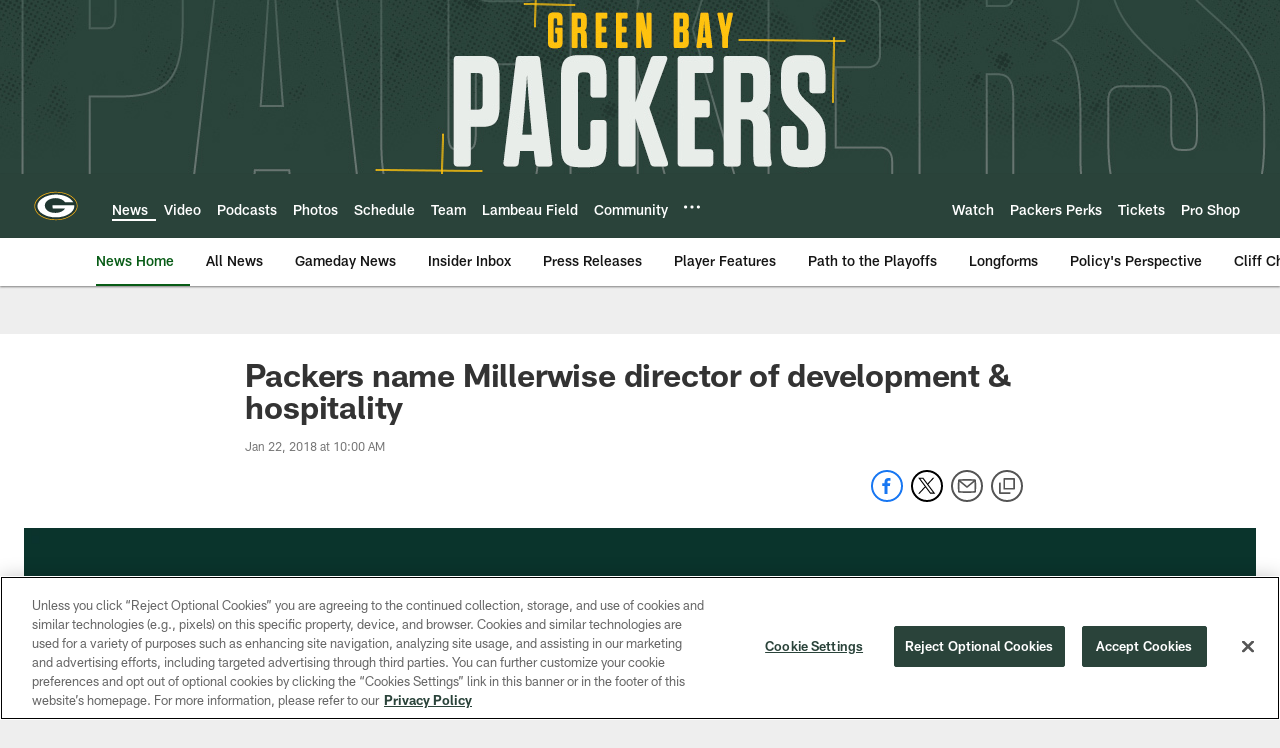

--- FILE ---
content_type: text/html; charset=utf-8
request_url: https://www.google.com/recaptcha/api2/aframe
body_size: 271
content:
<!DOCTYPE HTML><html><head><meta http-equiv="content-type" content="text/html; charset=UTF-8"></head><body><script nonce="5xO4Ike2XvKgYP6FhUZB6w">/** Anti-fraud and anti-abuse applications only. See google.com/recaptcha */ try{var clients={'sodar':'https://pagead2.googlesyndication.com/pagead/sodar?'};window.addEventListener("message",function(a){try{if(a.source===window.parent){var b=JSON.parse(a.data);var c=clients[b['id']];if(c){var d=document.createElement('img');d.src=c+b['params']+'&rc='+(localStorage.getItem("rc::a")?sessionStorage.getItem("rc::b"):"");window.document.body.appendChild(d);sessionStorage.setItem("rc::e",parseInt(sessionStorage.getItem("rc::e")||0)+1);localStorage.setItem("rc::h",'1769309235451');}}}catch(b){}});window.parent.postMessage("_grecaptcha_ready", "*");}catch(b){}</script></body></html>

--- FILE ---
content_type: text/javascript
request_url: https://www.packers.com/compiledassets/js/vendor/requirejs/require-2.3.5.min.js?_t=bebd45d1f406bbe61424136b03e50895
body_size: 6663
content:
/** vim: et:ts=4:sw=4:sts=4
 * @license RequireJS 2.3.5 Copyright jQuery Foundation and other contributors.
 * Released under MIT license, https://github.com/requirejs/requirejs/blob/master/LICENSE
 */
var requirejs,require,define;!function(global,setTimeout){function commentReplace(e,t){return t||""}function isFunction(e){return"[object Function]"===ostring.call(e)}function isArray(e){return"[object Array]"===ostring.call(e)}function each(e,t){if(e){var i;for(i=0;i<e.length&&(!e[i]||!t(e[i],i,e));i+=1);}}function eachReverse(e,t){if(e){var i;for(i=e.length-1;i>-1&&(!e[i]||!t(e[i],i,e));i-=1);}}function hasProp(e,t){return hasOwn.call(e,t)}function getOwn(e,t){return hasProp(e,t)&&e[t]}function eachProp(e,t){var i;for(i in e)if(hasProp(e,i)&&t(e[i],i))break}function mixin(e,t,i,r){return t&&eachProp(t,function(t,n){!i&&hasProp(e,n)||(!r||"object"!=typeof t||!t||isArray(t)||isFunction(t)||t instanceof RegExp?e[n]=t:(e[n]||(e[n]={}),mixin(e[n],t,i,r)))}),e}function bind(e,t){return function(){return t.apply(e,arguments)}}function scripts(){return document.getElementsByTagName("script")}function defaultOnError(e){throw e}function getGlobal(e){if(!e)return e;var t=global;return each(e.split("."),function(e){t=t[e]}),t}function makeError(e,t,i,r){var n=new Error(t+"\nhttp://requirejs.org/docs/errors.html#"+e);return n.requireType=e,n.requireModules=r,i&&(n.originalError=i),n}function newContext(e){function t(e){var t,i;for(t=0;t<e.length;t++)if("."===(i=e[t]))e.splice(t,1),t-=1;else if(".."===i){if(0===t||1===t&&".."===e[2]||".."===e[t-1])continue;t>0&&(e.splice(t-1,2),t-=2)}}function i(e,i,r){var n,o,a,s,u,c,d,p,f,l,h=i&&i.split("/"),m=y.map,g=m&&m["*"];if(e&&(c=(e=e.split("/")).length-1,y.nodeIdCompat&&jsSuffixRegExp.test(e[c])&&(e[c]=e[c].replace(jsSuffixRegExp,"")),"."===e[0].charAt(0)&&h&&(e=h.slice(0,h.length-1).concat(e)),t(e),e=e.join("/")),r&&m&&(h||g)){e:for(a=(o=e.split("/")).length;a>0;a-=1){if(u=o.slice(0,a).join("/"),h)for(s=h.length;s>0;s-=1)if((n=getOwn(m,h.slice(0,s).join("/")))&&(n=getOwn(n,u))){d=n,p=a;break e}!f&&g&&getOwn(g,u)&&(f=getOwn(g,u),l=a)}!d&&f&&(d=f,p=l),d&&(o.splice(0,p,d),e=o.join("/"))}return getOwn(y.pkgs,e)||e}function r(e){isBrowser&&each(scripts(),function(t){if(t.getAttribute("data-requiremodule")===e&&t.getAttribute("data-requirecontext")===q.contextName)return t.parentNode.removeChild(t),!0})}function n(e){var t=getOwn(y.paths,e);if(t&&isArray(t)&&t.length>1)return t.shift(),q.require.undef(e),q.makeRequire(null,{skipMap:!0})([e]),!0}function o(e){var t,i=e?e.indexOf("!"):-1;return i>-1&&(t=e.substring(0,i),e=e.substring(i+1,e.length)),[t,e]}function a(e,t,r,n){var a,s,u,c,d=null,p=t?t.name:null,f=e,l=!0,h="";return e||(l=!1,e="_@r"+(T+=1)),c=o(e),d=c[0],e=c[1],d&&(d=i(d,p,n),s=getOwn(j,d)),e&&(d?h=r?e:s&&s.normalize?s.normalize(e,function(e){return i(e,p,n)}):-1===e.indexOf("!")?i(e,p,n):e:(d=(c=o(h=i(e,p,n)))[0],h=c[1],r=!0,a=q.nameToUrl(h))),u=!d||s||r?"":"_unnormalized"+(A+=1),{prefix:d,name:h,parentMap:t,unnormalized:!!u,url:a,originalName:f,isDefine:l,id:(d?d+"!"+h:h)+u}}function s(e){var t=e.id,i=getOwn(S,t);return i||(i=S[t]=new q.Module(e)),i}function u(e,t,i){var r=e.id,n=getOwn(S,r);!hasProp(j,r)||n&&!n.defineEmitComplete?(n=s(e)).error&&"error"===t?i(n.error):n.on(t,i):"defined"===t&&i(j[r])}function c(e,t){var i=e.requireModules,r=!1;t?t(e):(each(i,function(t){var i=getOwn(S,t);i&&(i.error=e,i.events.error&&(r=!0,i.emit("error",e)))}),r||req.onError(e))}function d(){globalDefQueue.length&&(each(globalDefQueue,function(e){var t=e[0];"string"==typeof t&&(q.defQueueMap[t]=!0),O.push(e)}),globalDefQueue=[])}function p(e){delete S[e],delete k[e]}function f(e,t,i){var r=e.map.id;e.error?e.emit("error",e.error):(t[r]=!0,each(e.depMaps,function(r,n){var o=r.id,a=getOwn(S,o);!a||e.depMatched[n]||i[o]||(getOwn(t,o)?(e.defineDep(n,j[o]),e.check()):f(a,t,i))}),i[r]=!0)}function l(){var e,t,i=1e3*y.waitSeconds,o=i&&q.startTime+i<(new Date).getTime(),a=[],s=[],u=!1,d=!0;if(!x){if(x=!0,eachProp(k,function(e){var i=e.map,c=i.id;if(e.enabled&&(i.isDefine||s.push(e),!e.error))if(!e.inited&&o)n(c)?(t=!0,u=!0):(a.push(c),r(c));else if(!e.inited&&e.fetched&&i.isDefine&&(u=!0,!i.prefix))return d=!1}),o&&a.length)return e=makeError("timeout","Load timeout for modules: "+a,null,a),e.contextName=q.contextName,c(e);d&&each(s,function(e){f(e,{},{})}),o&&!t||!u||!isBrowser&&!isWebWorker||w||(w=setTimeout(function(){w=0,l()},50)),x=!1}}function h(e){hasProp(j,e[0])||s(a(e[0],null,!0)).init(e[1],e[2])}function m(e,t,i,r){e.detachEvent&&!isOpera?r&&e.detachEvent(r,t):e.removeEventListener(i,t,!1)}function g(e){var t=e.currentTarget||e.srcElement;return m(t,q.onScriptLoad,"load","onreadystatechange"),m(t,q.onScriptError,"error"),{node:t,id:t&&t.getAttribute("data-requiremodule")}}function v(){var e;for(d();O.length;){if(null===(e=O.shift())[0])return c(makeError("mismatch","Mismatched anonymous define() module: "+e[e.length-1]));h(e)}q.defQueueMap={}}var x,b,q,E,w,y={waitSeconds:7,baseUrl:"./",paths:{},bundles:{},pkgs:{},shim:{},config:{}},S={},k={},M={},O=[],j={},P={},R={},T=1,A=1;return E={require:function(e){return e.require?e.require:e.require=q.makeRequire(e.map)},exports:function(e){if(e.usingExports=!0,e.map.isDefine)return e.exports?j[e.map.id]=e.exports:e.exports=j[e.map.id]={}},module:function(e){return e.module?e.module:e.module={id:e.map.id,uri:e.map.url,config:function(){return getOwn(y.config,e.map.id)||{}},exports:e.exports||(e.exports={})}}},b=function(e){this.events=getOwn(M,e.id)||{},this.map=e,this.shim=getOwn(y.shim,e.id),this.depExports=[],this.depMaps=[],this.depMatched=[],this.pluginMaps={},this.depCount=0},b.prototype={init:function(e,t,i,r){r=r||{},this.inited||(this.factory=t,i?this.on("error",i):this.events.error&&(i=bind(this,function(e){this.emit("error",e)})),this.depMaps=e&&e.slice(0),this.errback=i,this.inited=!0,this.ignore=r.ignore,r.enabled||this.enabled?this.enable():this.check())},defineDep:function(e,t){this.depMatched[e]||(this.depMatched[e]=!0,this.depCount-=1,this.depExports[e]=t)},fetch:function(){if(!this.fetched){this.fetched=!0,q.startTime=(new Date).getTime();var e=this.map;if(!this.shim)return e.prefix?this.callPlugin():this.load();q.makeRequire(this.map,{enableBuildCallback:!0})(this.shim.deps||[],bind(this,function(){return e.prefix?this.callPlugin():this.load()}))}},load:function(){var e=this.map.url;P[e]||(P[e]=!0,q.load(this.map.id,e))},check:function(){if(this.enabled&&!this.enabling){var e,t,i=this.map.id,r=this.depExports,n=this.exports,o=this.factory;if(this.inited){if(this.error)this.emit("error",this.error);else if(!this.defining){if(this.defining=!0,this.depCount<1&&!this.defined){if(isFunction(o)){if(this.events.error&&this.map.isDefine||req.onError!==defaultOnError)try{n=q.execCb(i,o,r,n)}catch(t){e=t}else n=q.execCb(i,o,r,n);if(this.map.isDefine&&void 0===n&&((t=this.module)?n=t.exports:this.usingExports&&(n=this.exports)),e)return e.requireMap=this.map,e.requireModules=this.map.isDefine?[this.map.id]:null,e.requireType=this.map.isDefine?"define":"require",c(this.error=e)}else n=o;if(this.exports=n,this.map.isDefine&&!this.ignore&&(j[i]=n,req.onResourceLoad)){var a=[];each(this.depMaps,function(e){a.push(e.normalizedMap||e)}),req.onResourceLoad(q,this.map,a)}p(i),this.defined=!0}this.defining=!1,this.defined&&!this.defineEmitted&&(this.defineEmitted=!0,this.emit("defined",this.exports),this.defineEmitComplete=!0)}}else hasProp(q.defQueueMap,i)||this.fetch()}},callPlugin:function(){var e=this.map,t=e.id,r=a(e.prefix);this.depMaps.push(r),u(r,"defined",bind(this,function(r){var n,o,d,f=getOwn(R,this.map.id),l=this.map.name,h=this.map.parentMap?this.map.parentMap.name:null,m=q.makeRequire(e.parentMap,{enableBuildCallback:!0});return this.map.unnormalized?(r.normalize&&(l=r.normalize(l,function(e){return i(e,h,!0)})||""),o=a(e.prefix+"!"+l,this.map.parentMap,!0),u(o,"defined",bind(this,function(e){this.map.normalizedMap=o,this.init([],function(){return e},null,{enabled:!0,ignore:!0})})),void((d=getOwn(S,o.id))&&(this.depMaps.push(o),this.events.error&&d.on("error",bind(this,function(e){this.emit("error",e)})),d.enable()))):f?(this.map.url=q.nameToUrl(f),void this.load()):((n=bind(this,function(e){this.init([],function(){return e},null,{enabled:!0})})).error=bind(this,function(e){this.inited=!0,this.error=e,e.requireModules=[t],eachProp(S,function(e){0===e.map.id.indexOf(t+"_unnormalized")&&p(e.map.id)}),c(e)}),n.fromText=bind(this,function(i,r){var o=e.name,u=a(o),d=useInteractive;r&&(i=r),d&&(useInteractive=!1),s(u),hasProp(y.config,t)&&(y.config[o]=y.config[t]);try{req.exec(i)}catch(e){return c(makeError("fromtexteval","fromText eval for "+t+" failed: "+e,e,[t]))}d&&(useInteractive=!0),this.depMaps.push(u),q.completeLoad(o),m([o],n)}),void r.load(e.name,m,n,y))})),q.enable(r,this),this.pluginMaps[r.id]=r},enable:function(){k[this.map.id]=this,this.enabled=!0,this.enabling=!0,each(this.depMaps,bind(this,function(e,t){var i,r,n;if("string"==typeof e){if(e=a(e,this.map.isDefine?this.map:this.map.parentMap,!1,!this.skipMap),this.depMaps[t]=e,n=getOwn(E,e.id))return void(this.depExports[t]=n(this));this.depCount+=1,u(e,"defined",bind(this,function(e){this.undefed||(this.defineDep(t,e),this.check())})),this.errback?u(e,"error",bind(this,this.errback)):this.events.error&&u(e,"error",bind(this,function(e){this.emit("error",e)}))}i=e.id,r=S[i],hasProp(E,i)||!r||r.enabled||q.enable(e,this)})),eachProp(this.pluginMaps,bind(this,function(e){var t=getOwn(S,e.id);t&&!t.enabled&&q.enable(e,this)})),this.enabling=!1,this.check()},on:function(e,t){var i=this.events[e];i||(i=this.events[e]=[]),i.push(t)},emit:function(e,t){each(this.events[e],function(e){e(t)}),"error"===e&&delete this.events[e]}},q={config:y,contextName:e,registry:S,defined:j,urlFetched:P,defQueue:O,defQueueMap:{},Module:b,makeModuleMap:a,nextTick:req.nextTick,onError:c,configure:function(e){if(e.baseUrl&&"/"!==e.baseUrl.charAt(e.baseUrl.length-1)&&(e.baseUrl+="/"),"string"==typeof e.urlArgs){var t=e.urlArgs;e.urlArgs=function(e,i){return(-1===i.indexOf("?")?"?":"&")+t}}var i=y.shim,r={paths:!0,bundles:!0,config:!0,map:!0};eachProp(e,function(e,t){r[t]?(y[t]||(y[t]={}),mixin(y[t],e,!0,!0)):y[t]=e}),e.bundles&&eachProp(e.bundles,function(e,t){each(e,function(e){e!==t&&(R[e]=t)})}),e.shim&&(eachProp(e.shim,function(e,t){isArray(e)&&(e={deps:e}),!e.exports&&!e.init||e.exportsFn||(e.exportsFn=q.makeShimExports(e)),i[t]=e}),y.shim=i),e.packages&&each(e.packages,function(e){var t;t=(e="string"==typeof e?{name:e}:e).name,e.location&&(y.paths[t]=e.location),y.pkgs[t]=e.name+"/"+(e.main||"main").replace(currDirRegExp,"").replace(jsSuffixRegExp,"")}),eachProp(S,function(e,t){e.inited||e.map.unnormalized||(e.map=a(t,null,!0))}),(e.deps||e.callback)&&q.require(e.deps||[],e.callback)},makeShimExports:function(e){return function(){var t;return e.init&&(t=e.init.apply(global,arguments)),t||e.exports&&getGlobal(e.exports)}},makeRequire:function(t,n){function o(i,r,u){var d,p,f;return n.enableBuildCallback&&r&&isFunction(r)&&(r.__requireJsBuild=!0),"string"==typeof i?isFunction(r)?c(makeError("requireargs","Invalid require call"),u):t&&hasProp(E,i)?E[i](S[t.id]):req.get?req.get(q,i,t,o):(p=a(i,t,!1,!0),d=p.id,hasProp(j,d)?j[d]:c(makeError("notloaded",'Module name "'+d+'" has not been loaded yet for context: '+e+(t?"":". Use require([])")))):(v(),q.nextTick(function(){v(),(f=s(a(null,t))).skipMap=n.skipMap,f.init(i,r,u,{enabled:!0}),l()}),o)}return n=n||{},mixin(o,{isBrowser:isBrowser,toUrl:function(e){var r,n=e.lastIndexOf("."),o=e.split("/")[0],a="."===o||".."===o;return-1!==n&&(!a||n>1)&&(r=e.substring(n,e.length),e=e.substring(0,n)),q.nameToUrl(i(e,t&&t.id,!0),r,!0)},defined:function(e){return hasProp(j,a(e,t,!1,!0).id)},specified:function(e){return e=a(e,t,!1,!0).id,hasProp(j,e)||hasProp(S,e)}}),t||(o.undef=function(e){d();var i=a(e,t,!0),n=getOwn(S,e);n.undefed=!0,r(e),delete j[e],delete P[i.url],delete M[e],eachReverse(O,function(t,i){t[0]===e&&O.splice(i,1)}),delete q.defQueueMap[e],n&&(n.events.defined&&(M[e]=n.events),p(e))}),o},enable:function(e){getOwn(S,e.id)&&s(e).enable()},completeLoad:function(e){var t,i,r,o=getOwn(y.shim,e)||{},a=o.exports;for(d();O.length;){if(null===(i=O.shift())[0]){if(i[0]=e,t)break;t=!0}else i[0]===e&&(t=!0);h(i)}if(q.defQueueMap={},r=getOwn(S,e),!t&&!hasProp(j,e)&&r&&!r.inited){if(!(!y.enforceDefine||a&&getGlobal(a)))return n(e)?void 0:c(makeError("nodefine","No define call for "+e,null,[e]));h([e,o.deps||[],o.exportsFn])}l()},nameToUrl:function(e,t,i){var r,n,o,a,s,u,c,d=getOwn(y.pkgs,e);if(d&&(e=d),c=getOwn(R,e))return q.nameToUrl(c,t,i);if(req.jsExtRegExp.test(e))s=e+(t||"");else{for(r=y.paths,o=(n=e.split("/")).length;o>0;o-=1)if(a=n.slice(0,o).join("/"),u=getOwn(r,a)){isArray(u)&&(u=u[0]),n.splice(0,o,u);break}s=n.join("/"),s=("/"===(s+=t||(/^data\:|^blob\:|\?/.test(s)||i?"":".js")).charAt(0)||s.match(/^[\w\+\.\-]+:/)?"":y.baseUrl)+s}return y.urlArgs&&!/^blob\:/.test(s)?s+y.urlArgs(e,s):s},load:function(e,t){req.load(q,e,t)},execCb:function(e,t,i,r){return t.apply(r,i)},onScriptLoad:function(e){if("load"===e.type||readyRegExp.test((e.currentTarget||e.srcElement).readyState)){interactiveScript=null;var t=g(e);q.completeLoad(t.id)}},onScriptError:function(e){var t=g(e);if(!n(t.id)){var i=[];return eachProp(S,function(e,r){0!==r.indexOf("_@r")&&each(e.depMaps,function(e){if(e.id===t.id)return i.push(r),!0})}),c(makeError("scripterror",'Script error for "'+t.id+(i.length?'", needed by: '+i.join(", "):'"'),e,[t.id]))}}},q.require=q.makeRequire(),q}function getInteractiveScript(){return interactiveScript&&"interactive"===interactiveScript.readyState?interactiveScript:(eachReverse(scripts(),function(e){if("interactive"===e.readyState)return interactiveScript=e}),interactiveScript)}var req,s,head,baseElement,dataMain,src,interactiveScript,currentlyAddingScript,mainScript,subPath,version="2.3.5",commentRegExp=/\/\*[\s\S]*?\*\/|([^:"'=]|^)\/\/.*$/gm,cjsRequireRegExp=/[^.]\s*require\s*\(\s*["']([^'"\s]+)["']\s*\)/g,jsSuffixRegExp=/\.js$/,currDirRegExp=/^\.\//,op=Object.prototype,ostring=op.toString,hasOwn=op.hasOwnProperty,isBrowser=!("undefined"==typeof window||"undefined"==typeof navigator||!window.document),isWebWorker=!isBrowser&&"undefined"!=typeof importScripts,readyRegExp=isBrowser&&"PLAYSTATION 3"===navigator.platform?/^complete$/:/^(complete|loaded)$/,defContextName="_",isOpera="undefined"!=typeof opera&&"[object Opera]"===opera.toString(),contexts={},cfg={},globalDefQueue=[],useInteractive=!1;if(void 0===define){if(void 0!==requirejs){if(isFunction(requirejs))return;cfg=requirejs,requirejs=void 0}void 0===require||isFunction(require)||(cfg=require,require=void 0),req=requirejs=function(e,t,i,r){var n,o,a=defContextName;return isArray(e)||"string"==typeof e||(o=e,isArray(t)?(e=t,t=i,i=r):e=[]),o&&o.context&&(a=o.context),(n=getOwn(contexts,a))||(n=contexts[a]=req.s.newContext(a)),o&&n.configure(o),n.require(e,t,i)},req.config=function(e){return req(e)},req.nextTick=void 0!==setTimeout?function(e){setTimeout(e,4)}:function(e){e()},require||(require=req),req.version=version,req.jsExtRegExp=/^\/|:|\?|\.js$/,req.isBrowser=isBrowser,s=req.s={contexts:contexts,newContext:newContext},req({}),each(["toUrl","undef","defined","specified"],function(e){req[e]=function(){var t=contexts[defContextName];return t.require[e].apply(t,arguments)}}),isBrowser&&(head=s.head=document.getElementsByTagName("head")[0],(baseElement=document.getElementsByTagName("base")[0])&&(head=s.head=baseElement.parentNode)),req.onError=defaultOnError,req.createNode=function(e,t,i){var r=e.xhtml?document.createElementNS("http://www.w3.org/1999/xhtml","html:script"):document.createElement("script");return r.type=e.scriptType||"text/javascript",r.charset="utf-8",r.async=!0,r},req.load=function(e,t,i){var r,n=e&&e.config||{};if(isBrowser)return(r=req.createNode(n,t,i)).setAttribute("data-requirecontext",e.contextName),r.setAttribute("data-requiremodule",t),!r.attachEvent||r.attachEvent.toString&&r.attachEvent.toString().indexOf("[native code")<0||isOpera?(r.addEventListener("load",e.onScriptLoad,!1),r.addEventListener("error",e.onScriptError,!1)):(useInteractive=!0,r.attachEvent("onreadystatechange",e.onScriptLoad)),r.src=i,n.onNodeCreated&&n.onNodeCreated(r,n,t,i),currentlyAddingScript=r,baseElement?head.insertBefore(r,baseElement):head.appendChild(r),currentlyAddingScript=null,r;if(isWebWorker)try{setTimeout(function(){},0),importScripts(i),e.completeLoad(t)}catch(r){e.onError(makeError("importscripts","importScripts failed for "+t+" at "+i,r,[t]))}},isBrowser&&!cfg.skipDataMain&&eachReverse(scripts(),function(e){if(head||(head=e.parentNode),dataMain=e.getAttribute("data-main"))return mainScript=dataMain,cfg.baseUrl||-1!==mainScript.indexOf("!")||(src=mainScript.split("/"),mainScript=src.pop(),subPath=src.length?src.join("/")+"/":"./",cfg.baseUrl=subPath),mainScript=mainScript.replace(jsSuffixRegExp,""),req.jsExtRegExp.test(mainScript)&&(mainScript=dataMain),cfg.deps=cfg.deps?cfg.deps.concat(mainScript):[mainScript],!0}),define=function(e,t,i){var r,n;"string"!=typeof e&&(i=t,t=e,e=null),isArray(t)||(i=t,t=null),!t&&isFunction(i)&&(t=[],i.length&&(i.toString().replace(commentRegExp,commentReplace).replace(cjsRequireRegExp,function(e,i){t.push(i)}),t=(1===i.length?["require"]:["require","exports","module"]).concat(t))),useInteractive&&(r=currentlyAddingScript||getInteractiveScript())&&(e||(e=r.getAttribute("data-requiremodule")),n=contexts[r.getAttribute("data-requirecontext")]),n?(n.defQueue.push([e,t,i]),n.defQueueMap[e]=!0):globalDefQueue.push([e,t,i])},define.amd={jQuery:!0},req.exec=function(text){return eval(text)},req(cfg)}}(this,"undefined"==typeof setTimeout?void 0:setTimeout);

--- FILE ---
content_type: text/javascript; charset=utf-8
request_url: https://auth-id.packers.com/accounts.webSdkBootstrap?apiKey=4_5ypIxyFmXwkbaj3rITn4IQ&pageURL=https%3A%2F%2Fwww.packers.com%2Fnews%2Fpackers-name-millerwise-director-of-development-hospitality-20282479&sdk=js_latest&sdkBuild=18435&format=json
body_size: 416
content:
{
  "callId": "019bf30c5aec7bf2ad9a167888eafbd2",
  "errorCode": 0,
  "apiVersion": 2,
  "statusCode": 200,
  "statusReason": "OK",
  "time": "2026-01-25T02:47:11.862Z",
  "hasGmid": "ver4"
}